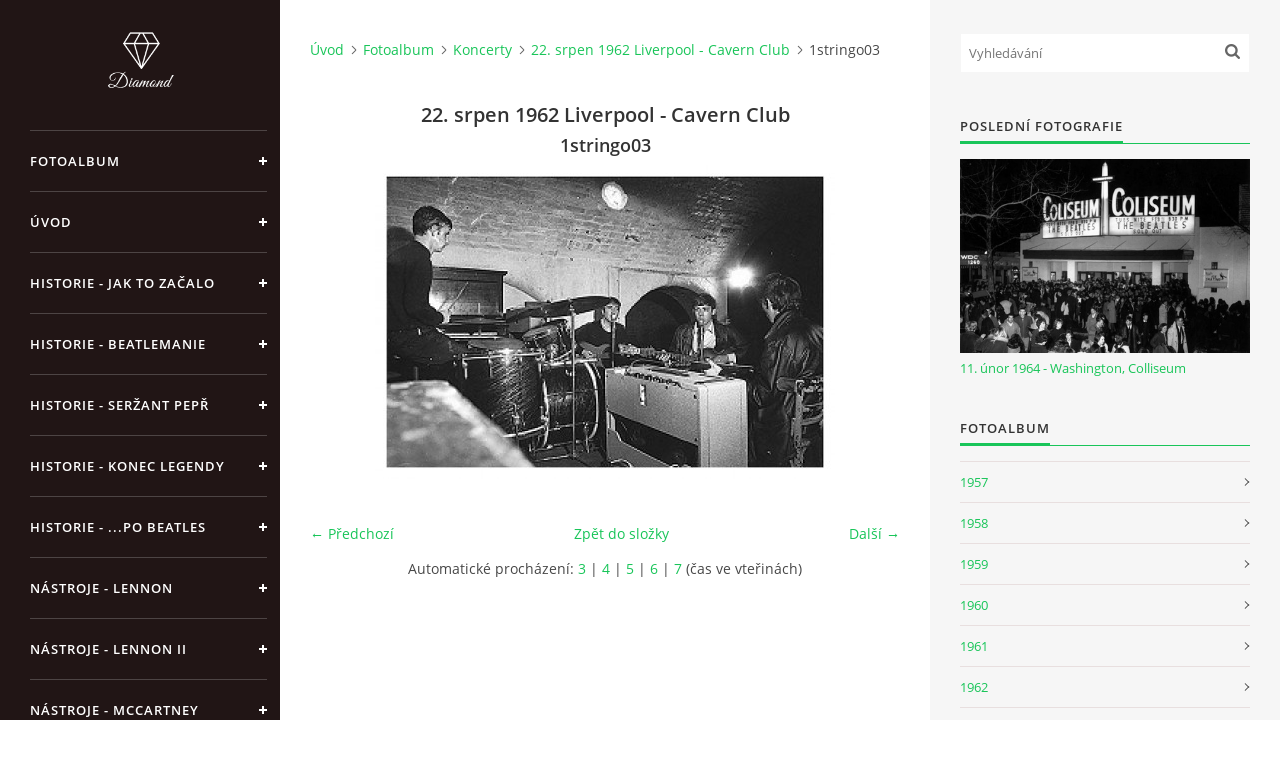

--- FILE ---
content_type: text/html; charset=UTF-8
request_url: https://www.beatles-komplet.cz/fotoalbum/koncerty/22.-srpen-1962-liverpool---cavern-club/1stringo03.html
body_size: 6985
content:
<?xml version="1.0" encoding="utf-8"?>
<!DOCTYPE html PUBLIC "-//W3C//DTD XHTML 1.0 Transitional//EN" "http://www.w3.org/TR/xhtml1/DTD/xhtml1-transitional.dtd">
<html lang="cs" xml:lang="cs" xmlns="http://www.w3.org/1999/xhtml" xmlns:fb="http://ogp.me/ns/fb#">

<head>

    <meta http-equiv="content-type" content="text/html; charset=utf-8" />
    <meta name="description" content="Kompletní historie skupiny The Beatles, diskografie, písně, akordy, nástroje, oblečení, podpisy atd." />
    <meta name="keywords" content="Beatles,rock,bigbeat,Brouci,Lennon,McCartney,Harrison,Starr" />
    <meta name="robots" content="all,follow" />
    <meta name="author" content="www.beatles-komplet.cz" />
    <meta name="viewport" content="width=device-width, initial-scale=1">
    <link href="/rss/articles/data.xml" rel="alternate" type="application/rss+xml" title="Všechny příspěvky" /><link href="/rss/articles/photos.xml" rel="alternate" type="application/rss+xml" title="Fotografie" /><link href="/rss/articles/comments.xml" rel="alternate" type="application/rss+xml" title="Komentáře" />
    <title>
        BEATLES KOMPLET - Fotoalbum - Koncerty - 22. srpen 1962 Liverpool - Cavern Club - 1stringo03
    </title>
    <link rel="stylesheet" href="https://s3a.estranky.cz/css/d1000000391.css?nc=854183780" type="text/css" /><style type="text/css">#header .inner_frame {
background-image: url('/img/ulogo.712502.jpeg');
}</style>
<link rel="stylesheet" href="//code.jquery.com/ui/1.12.1/themes/base/jquery-ui.css">
<script src="//code.jquery.com/jquery-1.12.4.js"></script>
<script src="//code.jquery.com/ui/1.12.1/jquery-ui.js"></script>
<script type="text/javascript" src="https://s3c.estranky.cz/js/ui.js?nc=1" id="index_script" ></script><meta property="og:title" content="1stringo03" />
<meta property="og:type" content="article" />
<meta property="og:url" content="https://www.beatles-komplet.cz/fotoalbum/koncerty/22.-srpen-1962-liverpool---cavern-club/1stringo03.html" />
<meta property="og:image" content="https://www.beatles-komplet.cz/img/tiny/279.jpg" />
<meta property="og:site_name" content="BEATLES KOMPLET" />
<meta property="og:description" content="" />
			<script type="text/javascript">
				dataLayer = [{
					'subscription': 'true',
				}];
			</script>
			<script type="text/javascript">
(function(i,s,o,g,r,a,m){i['GoogleAnalyticsObject']=r;i[r]=i[r]||function(){
 (i[r].q=i[r].q||[]).push(arguments)},i[r].l=1*new Date();a=s.createElement(o),
 m=s.getElementsByTagName(o)[0];a.async=1;a.src=g;m.parentNode.insertBefore(a,m)
 })(window,document,'script','//www.google-analytics.com/analytics.js','ga');

ga('create', 'UA-16493997-5', 'auto', {'name': 'user'});
ga('user.send', 'pageview');
</script>

    <script>
        function toggleMenu(){
            var cw = document.getElementById('column-wrap');
            var b = document.getElementById('menu-button');
            cw.classList.toggle('menu-open');
            b.classList.toggle('menu-open');
        }
    </script>
</head>
<body class="">
<!-- Wrapping the whole page, may have fixed or fluid width -->
<div id="whole-page">

    

    <!-- Because of the matter of accessibility (text browsers,
    voice readers) we include a link leading to the page content and
    navigation } you'll probably want to hide them using display: none
    in your stylesheet -->

    <a href="#articles" class="accessibility-links">Jdi na obsah</a>
    <a href="#navigation" class="accessibility-links">Jdi na menu</a>

    <!-- We'll fill the document using horizontal rules thus separating
    the logical chunks of the document apart -->
    <hr />

    

    <!-- Wrapping the document's visible part -->
    <div id="document">
        <div id="in-document">


            <div id="column-wrap">
                <div id="nav-column">
                    <div id="logo">
                        <a href="/"></a>
                    </div>
                    <button type="button" class="navbar-toggle" onclick="toggleMenu()" id="menu-button"></button>
                    <div class="nav-scroll">
                        <div class="nav-scroll-wrap">
                            <!-- Such navigation allows both horizontal and vertical rendering -->
<div id="navigation">
    <div class="inner_frame">
        <h2>Menu
            <span id="nav-decoration" class="decoration"></span>
        </h2>
        <nav>
            <menu class="menu-type-onclick">
                <li class="">
  <a href="/fotoalbum/">Fotoalbum</a>
     
</li>
<li class="">
  <a href="/">Úvod</a>
     
</li>
<li class="">
  <a href="/clanky/historie.html">Historie - jak to začalo</a>
     
</li>
<li class="">
  <a href="/clanky/historie---beatlemanie.html">Historie - Beatlemanie</a>
     
</li>
<li class="">
  <a href="/clanky/historie---serzant-pepr.html">Historie - Seržant Pepř</a>
     
</li>
<li class="">
  <a href="/clanky/historie---___po-beatles.html">Historie - konec legendy</a>
     
</li>
<li class="">
  <a href="/clanky/historie---...po-beatles.html">Historie - ...po Beatles</a>
     
</li>
<li class="">
  <a href="/clanky/nastroje.html">Nástroje - Lennon</a>
     
</li>
<li class="">
  <a href="/clanky/nastroje---lennon-ii.html">Nástroje - Lennon II</a>
     
</li>
<li class="">
  <a href="/clanky/nastroje---mccartney.html">Nástroje - McCartney</a>
     
</li>
<li class="">
  <a href="/clanky/nastroje---harrison.html">Nástroje - Harrison</a>
     
</li>
<li class="">
  <a href="/clanky/nastroje---harrison-ii.html">Nástroje - Harrison II</a>
     
</li>
<li class="">
  <a href="/clanky/ringo-starr.html">Nástroje - Ringo Starr</a>
     
</li>
<li class="">
  <a href="/clanky/nastroje---zesilovace-komba.html">Nástroje - zesilovače/komba</a>
     
</li>
<li class="">
  <a href="/clanky/nastroje---pedaly.html">Nástroje - pedály</a>
     
</li>
<li class="">
  <a href="/clanky/obleceni.html">Oblečení</a>
     
</li>
<li class="">
  <a href="/clanky/podpisy.html">Podpisy</a>
     
</li>
<li class="">
  <a href="/clanky/automobily.html">Automobily</a>
     
</li>
<li class="">
  <a href="/clanky/diskografie---singly-radove/">Diskografie - singly řadové</a>
     
</li>
<li class="">
  <a href="/clanky/diskografie---singly-vanocni.html">Diskografie - singly vánoční</a>
     
</li>
<li class="">
  <a href="/clanky/diskografie---singly-dalsi/">Diskografie - singly další</a>
     
</li>
<li class="">
  <a href="/clanky/diskografie---ep.html">Diskografie - EP</a>
     
</li>
<li class="">
  <a href="/clanky/diskografie---ep-ii.html">Diskografie - EP II</a>
     
</li>
<li class="">
  <a href="/clanky/diskografie---ep-iii.html">Diskografie - EP III</a>
     
</li>
<li class="">
  <a href="/clanky/diskografie---alba-radova/">Diskografie - alba řadová</a>
     
</li>
<li class="">
  <a href="/clanky/diskografie---alba-jina/">Diskografie - alba jiná</a>
     
</li>
<li class="">
  <a href="/clanky/diskografie---alba-rarity.html">Diskografie - Alba rarity</a>
     
</li>
<li class="">
  <a href="/clanky/diskografie---alba-rarity-ii.html">Diskografie - Alba rarity II</a>
     
</li>
<li class="">
  <a href="/clanky/diskografie---bootlegy-i.html">Diskografie - bootlegy I</a>
     
</li>
<li class="">
  <a href="/clanky/diskografie---bootlegy-ii.html">Diskografie - bootlegy II</a>
     
</li>
<li class="">
  <a href="/clanky/diskografie---bootlegy-iii.html">Diskografie - bootlegy III</a>
     
</li>
<li class="">
  <a href="/clanky/diskografie---bootlegy-iv.html">Diskografie - bootlegy IV</a>
     
</li>
<li class="">
  <a href="/clanky/diskografie---bootlegy-v.html">Diskografie - bootlegy V</a>
     
</li>
<li class="">
  <a href="/clanky/diskografie---bootlegy-vi.html">Diskografie - bootlegy VI</a>
     
</li>
<li class="">
  <a href="/clanky/diskografie---lp-rozhovory.html">Diskografie - LP rozhovory</a>
     
</li>
<li class="">
  <a href="/clanky/nahravaci-frekvence.html">Nahrávací frekvence</a>
     
</li>
<li class="">
  <a href="/clanky/nahravky-podle-kodu.html">Nahrávky podle kódu</a>
     
</li>
<li class="">
  <a href="/clanky/john-lennon---singly.html">John Lennon - singly</a>
     
</li>
<li class="">
  <a href="/clanky/john-lennon---alba/">John Lennon - alba</a>
     
</li>
<li class="">
  <a href="/clanky/john-lennon---koncerty.html">John Lennon - koncerty</a>
     
</li>
<li class="">
  <a href="/clanky/paul-mccartney---singly.html">Paul McCartney - singly</a>
     
</li>
<li class="">
  <a href="/clanky/paul-mccartney---singly-ii.html">Paul McCartney - singly II</a>
     
</li>
<li class="">
  <a href="/clanky/paul-mccartney---singly-iii.html">Paul McCartney - singly III</a>
     
</li>
<li class="">
  <a href="/clanky/paul-mccartney---alba/">Paul McCartney - alba</a>
     
</li>
<li class="">
  <a href="/clanky/paul-mccartney---koncerty.html">Paul McCartney - koncerty</a>
     
</li>
<li class="">
  <a href="/clanky/george-harrison---singly.html">George Harrison - Singly</a>
     
</li>
<li class="">
  <a href="/clanky/george-harrison---alba/">George Harrison - alba</a>
     
</li>
<li class="">
  <a href="/clanky/george-harrison---koncerty.html">George Harrison - koncerty</a>
     
</li>
<li class="">
  <a href="/clanky/ringo-starr---singly.html">Ringo Starr - singly</a>
     
</li>
<li class="">
  <a href="/clanky/ringo-starr---alba/">Ringo Starr - alba</a>
     
</li>
<li class="">
  <a href="/clanky/skladby---info---akordy.html">Skladby + info + akordy</a>
     
</li>
<li class="">
  <a href="/clanky/filmy.html">Filmy</a>
     
</li>
<li class="">
  <a href="/clanky/beatles-monthly-book.html">Beatles Monthly Book</a>
     
</li>
<li class="">
  <a href="/clanky/knihy-o-beatles.html">Knihy o Beatles</a>
     
</li>
<li class="">
  <a href="/clanky/knihy-o-beatles-ii.html">Knihy o Beatles II</a>
     
</li>
<li class="">
  <a href="/clanky/beatles-den-po-dni.html">Kalendář 1960-62</a>
     
</li>
<li class="">
  <a href="/clanky/den-po-dni-1963-64.html">Kalendář  1963-64</a>
     
</li>
<li class="">
  <a href="/clanky/den-po-dni-1965-1966.html">Kalendář 1965-66</a>
     
</li>
<li class="">
  <a href="/clanky/den-po-dni-1967-68.html">Kalendář 1967-68</a>
     
</li>
<li class="">
  <a href="/clanky/den-po-dni-1969---70.html">Kalendář 1969 - 70</a>
     
</li>
<li class="">
  <a href="/clanky/den-po-dni-1971---79.html">Kalendář 1971 - 79</a>
     
</li>
<li class="">
  <a href="/clanky/kalendar-1980--.html">Kalendář 1980 - </a>
     
</li>
<li class="">
  <a href="/clanky/koncerty-1957---1964.html">Koncerty 1957 - 1964</a>
     
</li>
<li class="">
  <a href="/clanky/koncerty-1965---1969.html">Koncerty 1965 - 1969</a>
     
</li>
<li class="">
  <a href="/clanky/spoluprace-na-jinych-projektech.html">Spolupráce na jiných projektech</a>
     
</li>
<li class="">
  <a href="/clanky/aukce-beatlesovskych-predmetu/">Aukce beatlesovských předmětů</a>
     
</li>
<li class="">
  <a href="/clanky/videa.html">Videa</a>
     
</li>
<li class="">
  <a href="/clanky/jmenny-slovnik.html">Jmenný slovník</a>
     
</li>
<li class="">
  <a href="/clanky/zdroje.html">Zdroje</a>
     
</li>
<li class="">
  <a href="/clanky/bazar.html">BAZAR</a>
     
</li>
<li class="">
  <a href="/clanky/diskuze.html">Diskuze</a>
     
</li>
<li class="">
  <a href="/clanky/kniha-navstev.html">Kniha návštěv</a>
     
</li>

            </menu>
        </nav>
        <div id="clear6" class="clear">
          &nbsp;
        </div>
    </div>
</div>
<!-- menu ending -->

                            
                            
                            
                                            <!-- Footer -->
                <div id="footer">
                    <div class="inner_frame">
                        <p>
                            &copy; 2025 eStránky.cz <span class="hide">|</span> <a class="promolink promolink-paid" href="//www.estranky.cz/" title="Tvorba webových stránek zdarma, jednoduše a do 5 minut."><strong>Tvorba webových stránek</strong></a> 
                             | <a class="rss" href="/archiv/rss/">RSS</a>
                            
                            
                             | <span class="updated">Aktualizováno:  15. 12. 2025</span>
                             | <a class="up" href="#whole-page">Nahoru &uarr;</a>
                            
                        </p>
                        
                        
                    </div>
                </div>
                <!-- /Footer -->

                        </div>
                    </div>
                </div>
            </div>

            <!-- body of the page -->
            <div id="body">

                <!-- Possible clearing elements (more through the document) -->
                <div id="clear1" class="clear">
                    &nbsp;
                </div>
                <hr />


                <!-- main page content -->
                <div id="content">
                    <!-- header -->
  <div id="header">
      <div class="title-mobile">
            <h1 class="head-left hidden">
  <a href="https://www.beatles-komplet.cz/" title="BEATLES KOMPLET" style="display:none;">BEATLES KOMPLET</a>
  <span title="BEATLES KOMPLET">
  </span>
</h1>
      </div>
     <div class="inner_frame">
        <!-- This construction allows easy image replacement -->
          <div class="title-desktop">
           <h1 class="head-left hidden">
  <a href="https://www.beatles-komplet.cz/" title="BEATLES KOMPLET" style="display:none;">BEATLES KOMPLET</a>
  <span title="BEATLES KOMPLET">
  </span>
</h1>
          </div>
        <div id="header-decoration" class="decoration">
        </div>
     </div>
  </div>
<!-- /header -->

                    <!-- Breadcrumb navigation -->
<div id="breadcrumb-nav">
  <a href="/">Úvod</a><a href="/fotoalbum/">Fotoalbum</a><a href="/fotoalbum/koncerty/">Koncerty</a><a href="/fotoalbum/koncerty/22.-srpen-1962-liverpool---cavern-club/">22. srpen 1962 Liverpool - Cavern Club</a><span>1stringo03</span>
</div>
<hr />

                    <script language="JavaScript" type="text/javascript">
  <!--
    index_setCookieData('index_curr_photo', 279);
  //-->
</script>

<div id="slide">
  <h2>22. srpen 1962 Liverpool - Cavern Club</h2>
  <div id="click">
    <h3 id="photo_curr_title">1stringo03</h3>
    <div class="slide-img">
      <a href="/fotoalbum/koncerty/22.-srpen-1962-liverpool---cavern-club/1stringo02.html" class="previous-photo"  id="photo_prev_a" title="předchozí fotka"><span>&laquo;</span></a>  <!-- previous photo -->

      <a href="/fotoalbum/koncerty/22.-srpen-1962-liverpool---cavern-club/1stringo03.-.html" class="actual-photo" onclick="return index_photo_open(this,'_fullsize');" id="photo_curr_a"><img src="/img/mid/279/1stringo03.jpg" alt="" width="460" height="314"  id="photo_curr_img" /></a>   <!-- actual shown photo -->

      <a href="/fotoalbum/koncerty/22.-srpen-1962-liverpool---cavern-club/1stringo04.html" class="next-photo"  id="photo_next_a" title="další fotka"><span>&raquo;</span></a>  <!-- next photo -->

      <br /> <!-- clear -->
    </div>
    <p id="photo_curr_comment">
      
    </p>
    <div class="fb-like" data-href="https://www.beatles-komplet.cz/fotoalbum/koncerty/22.-srpen-1962-liverpool---cavern-club/1stringo03.html" data-layout="standard" data-show-faces="true" data-action="like" data-share="false" data-colorscheme="light"></div>
  </div>
  <!-- TODO: javascript -->
<script type="text/javascript">
  <!--
    var index_ss_type = "small";
    var index_ss_nexthref = "/fotoalbum/koncerty/22.-srpen-1962-liverpool---cavern-club/1stringo04.html";
    var index_ss_firsthref = "/fotoalbum/koncerty/22.-srpen-1962-liverpool---cavern-club/1stringo09-22_8_1962.html";
    index_ss_init ();
  //-->
</script>

  <div class="slidenav">
    <div class="back" id="photo_prev_div">
      <a href="/fotoalbum/koncerty/22.-srpen-1962-liverpool---cavern-club/1stringo02.html" id="photo_ns_prev_a">&larr; Předchozí</a>

    </div>
    <div class="forward" id="photo_next_div">
      <a href="/fotoalbum/koncerty/22.-srpen-1962-liverpool---cavern-club/1stringo04.html" id="photo_ns_next_a">Další &rarr;</a>

    </div>
    <a href="/fotoalbum/koncerty/22.-srpen-1962-liverpool---cavern-club/">Zpět do složky</a>
    <br />
  </div>
  <div id="timenav">Automatické procházení:&nbsp;<a href="javascript: index_ss_start(3)">3</a>&nbsp;|&nbsp;<a href="javascript: index_ss_start(4)">4</a>&nbsp;|&nbsp;<a href="javascript: index_ss_start(5)">5</a>&nbsp;|&nbsp;<a href="javascript: index_ss_start(6)">6</a>&nbsp;|&nbsp;<a href="javascript: index_ss_start(7)">7</a>&nbsp;(čas ve vteřinách)</div>
<script type="text/javascript">
  <!--
    var index_ss_textpause = 'Automatické procházení:&nbsp;<a href="javascript: index_ss_pause()">pozastavit</a>';
    var index_ss_textcontinue = 'Automatické procházení:&nbsp;<a href="javascript: index_ss_continue()">pokračovat</a>';
    var index_ss_textalert = 'Je zobrazena poslední fotografie. Budete pokračovat od první.';
  //-->
</script>

  <script type="text/javascript">
    <!--
      index_photo_init ();
    //-->
  </script>
</div>

                </div>
                <!-- /main page content -->

                <div id="clear3" class="clear">
                    &nbsp;
                </div>
                <hr />

                <!-- Side column left/right -->
                <div class="column">

                    <!-- Inner column -->
                    <div id="inner-column" class="inner_frame">

                        <!-- Search -->
<div id="search" class="section">
    <div class="inner_frame">
        <form action="https://katalog.estranky.cz/" method="post">
            <fieldset>
                <input type="hidden" id="uid" name="uid" value="511211" />
                <input name="key" id="key" placeholder="Vyhledávání" />
                <span class="clButton">
            <input type="submit" id="sendsearch" />
          </span>
            </fieldset>
        </form>
    </div>
</div>
<!-- /Search -->
<hr />

                        
                        
                        <!-- Last photo -->
<div id="last-photo" class="section">
    <h2>Poslední fotografie
        <span id="last-photo-decoration" class="decoration">
        </span></h2>
    <div class="inner_frame">
        <div class="inner_wrap">
            <div class="wrap-of-wrap">
                <div class="wrap-of-photo">
                    <a href="/fotoalbum/koncerty/11_-unor-1964---washington_-colliseum/">
                        <img src="/img/mid/1290/1964-02-11-colliseum.jpg" alt="1964 02 11 colliseum" width="75" height="50" /></a>
                </div>
            </div>
            <span>
                <a href="/fotoalbum/koncerty/11_-unor-1964---washington_-colliseum/">11. únor 1964 - Washington, Colliseum</a>
            </span>
        </div>
    </div>
</div>
<!-- /Last photo -->
<hr />

                        <!-- Photo album -->
  <div id="photo-album-nav" class="section">
    <h2>Fotoalbum
      <span id="photo-album-decoration" class="decoration">
      </span></h2>
    <div class="inner_frame">
      <ul>
        <li class="first ">
  <a href="/fotoalbum/1957/">
    1957</a></li>
<li class="">
  <a href="/fotoalbum/1958/">
    1958</a></li>
<li class="">
  <a href="/fotoalbum/1959/">
    1959</a></li>
<li class="">
  <a href="/fotoalbum/1960/">
    1960</a></li>
<li class="">
  <a href="/fotoalbum/1961/">
    1961</a></li>
<li class="">
  <a href="/fotoalbum/1962/">
    1962</a></li>
<li class="">
  <a href="/fotoalbum/1963/">
    1963</a></li>
<li class="">
  <a href="/fotoalbum/1964/">
    1964</a></li>
<li class="">
  <a href="/fotoalbum/1965/">
    1965</a></li>
<li class="">
  <a href="/fotoalbum/1966/">
    1966</a></li>
<li class="">
  <a href="/fotoalbum/1967/">
    1967</a></li>
<li class="">
  <a href="/fotoalbum/1968/">
    1968</a></li>
<li class="">
  <a href="/fotoalbum/1969/">
    1969</a></li>
<li class="">
  <a href="/fotoalbum/1974/">
    1974</a></li>
<li class="">
  <a href="/fotoalbum/1979/">
    1979</a></li>
<li class="">
  <a href="/fotoalbum/1995/">
    1995</a></li>
<li class="">
  <a href="/fotoalbum/koncerty/">
    Koncerty</a></li>
<li class="">
  <a href="/fotoalbum/lide-kolem-beatles/">
    Lidé kolem Beatles</a></li>
<li class="">
  <a href="/fotoalbum/ruzne/">
    Různé</a></li>
<li class="">
  <a href="/fotoalbum/solo-fotky-beatlu/">
    Sólo fotky Beatlů</a></li>
<li class="last ">
  <a href="/fotoalbum/tiskove-konference/">
    Tiskové konference</a></li>

      </ul>
    </div>
  </div>
<!-- /Photo album -->
<hr />

                        
                        
                        
                        <!-- Own code -->
  <div class="section own-code-nav">
    <h2>Nejlepší období?
      <span class="decoration own-code-nav">
      </span></h2>
    <div class="inner_frame">
      <!-- weblight.cz anketa začátek -->
<iframe width="140" height="100" frameborder="0" scrolling="no" src="http://www.weblight.cz/anketa/?id=54481">
<a href="http://www.weblight.cz/anketa/?id=54481">Anketa weblight.cz</a></iframe>
<!-- weblight.cz anketa konec-->                                                                          
    </div>
  </div>
<!-- /Own code -->
<hr />

                        
                        
                        <!-- Archive -->
  <div id="calendar" class="section">
    <h2>Archiv
      <span id="archive-decoration" class="decoration">
      </span></h2>
    <div class="inner_frame">
      <!-- Keeping in mind people with disabilities (summary, caption) as well as worshipers of semantic web -->
      <table summary="Tabulka představuje kalendář, sloužící k listování podle data.">
        <!-- You should hide caption using CSS -->
        <caption>
          Kalendář
        </caption>
        <tbody>
  <tr id="archive-small">
    <td class="archive-nav-l"><a href="/archiv/m/2025/11/01/">&lt;&lt;</a></td>
    <td colspan="5" class="archive-nav-c">prosinec / 2025</td>
    <td class="archive-nav-r">&gt;&gt;</td>
  </tr>
</tbody>

      </table>
    </div>
  </div>
<!-- /Archive -->
<hr />

                        <!-- RSS -->
  <div id="rss-nav" class="section">
    <h2>RSS
      <span id="rss-nav-decoration" class="decoration">
      </span></h2>
    <div class="inner_frame">
      <ul>
        <li>
          <a href="/archiv/rss/">
            Přehled zdrojů</a></li>
      </ul>
    </div>
  </div>
<!-- /RSS -->
<hr />

                        <!-- Stats -->
  <div id="stats" class="section">
    <h2>Statistiky
      <span id="stats-decoration" class="decoration">
      </span></h2>
    <div class="inner_frame">
      <!-- Keeping in mind people with disabilities (summary, caption) as well as worshipers of semantic web -->
      <table summary="Statistiky">

        <tfoot>
          <tr>
            <th scope="row">Online:</th>
            <td>9</td>
          </tr>
        </tfoot>

        <tbody>
          <tr>
            <th scope="row">Celkem:</th>
            <td>2245420</td>
          </tr>
          <tr>
            <th scope="row">Měsíc:</th>
            <td>40594</td>
          </tr>
          <tr>
            <th scope="row">Den:</th>
            <td>1502</td>
          </tr>
        </tbody>
      </table>
    </div>
  </div>
<!-- Stats -->
<hr />
                        
                    </div>
                    <!-- /Inner column -->

                    <div id="clear4" class="clear">
                        &nbsp;
                    </div>

                </div>
                <!-- /end of first column -->

                <div id="clear5" class="clear">
                    &nbsp;
                </div>
                <hr />

                <div id="decoration1" class="decoration">
                </div>
                <div id="decoration2" class="decoration">
                </div>
                <!-- /Meant for additional graphics inside the body of the page -->
            </div>
            <!-- /body -->

            <div id="clear2" class="clear">
                &nbsp;
            </div>
            <hr />


            <div id="decoration3" class="decoration">
            </div>
            <div id="decoration4" class="decoration">
            </div>
            <!-- /Meant for additional graphics inside the document -->

        </div>
    </div>

    <div id="decoration5" class="decoration">
    </div>
    <div id="decoration6" class="decoration">
    </div>
    <!-- /Meant for additional graphics inside the page -->

    
    <!-- block for board position-->

</div>
<div id="fb-root"></div>
<script async defer src="https://connect.facebook.net/cs_CZ/sdk.js#xfbml=1&version=v3.2&appId=979412989240140&autoLogAppEvents=1"></script><!-- NO GEMIUS -->
</body>
</html>